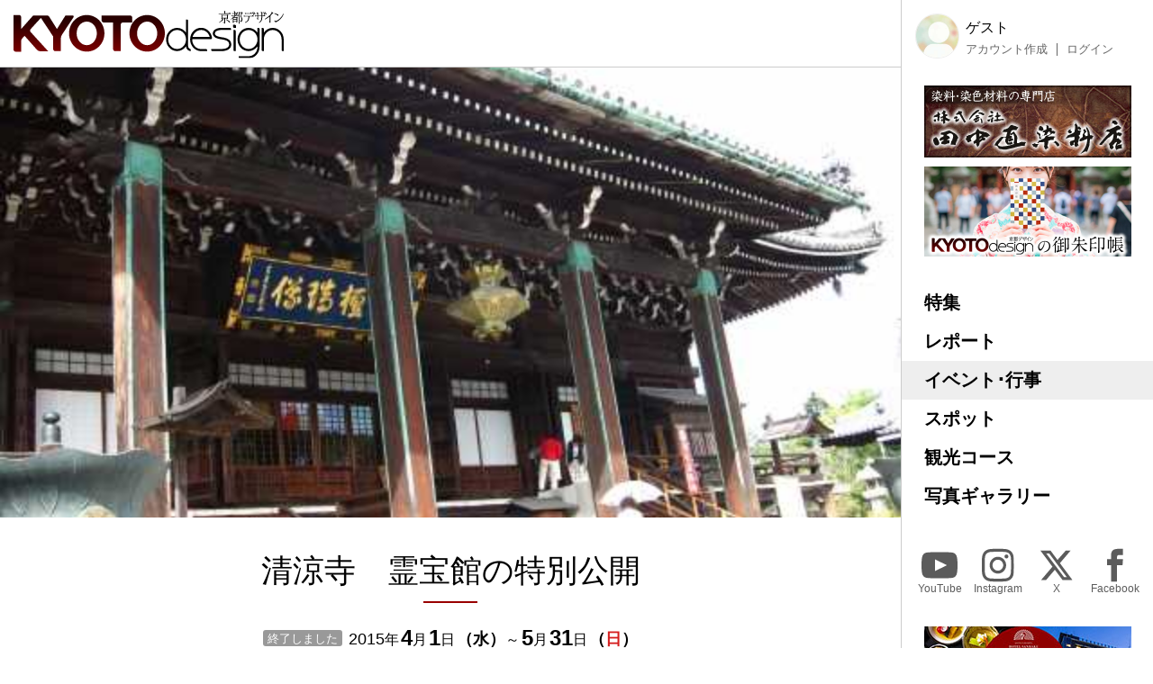

--- FILE ---
content_type: text/html; charset=UTF-8
request_url: https://kyoto-design.jp/event/12402
body_size: 15280
content:
<!DOCTYPE html>

  
<html lang="ja">
<head>
  <meta charset="utf-8">
  <meta name="viewport" content="width=device-width, initial-scale=1">
  <meta name="apple-mobile-web-app-capable" content="yes">
  <meta name="apple-mobile-web-app-status-bar-style" content="black">
  
  <meta name="csrf-token" content="Vzdor4uh4PtaCPcVRDbrIVLJM7XMVeqL87bZZf8t">
  <meta name='robots' content='index, follow, max-image-preview:large, max-snippet:-1, max-video-preview:-1' />
  
  <link rel="icon" href="https://kyoto-design.jp/favicon.ico" sizes="any">
  <title>清涼寺　霊宝館の特別公開 | イベント・行事 | 京都観光情報 KYOTOdesign</title>
   
	  <meta name="description" content="国宝の阿弥陀三尊像
重文の釈迦十六弟子像など
多くの宝物が拝観できます。" />
    <link rel="canonical" href="https://kyoto-design.jp/event/12402" />
	<meta property="og:locale" content="ja_JP" />
      <meta property="og:type" content="article" />
  	<meta property="og:title" content="清涼寺　霊宝館の特別公開 | イベント・行事 | 京都観光情報 KYOTOdesign" />
	<meta property="og:description" content="国宝の阿弥陀三尊像
重文の釈迦十六弟子像など
多くの宝物が拝観できます。" />
	<meta property="og:url" content="https://kyoto-design.jp/event/12402" />
	<meta property="og:site_name" content="京都観光情報 KYOTOdesign" />
	
	
	
   
    <meta property="og:image" content="https://kyoto-design.jp/storage/images/event_image/single/kd4_event_image-58885-1714238990-61799cc52085b410485b78235ddc62d1.jpg" />
    
    
    
    <meta name="twitter:card" content="summary_large_image" />
    <meta name="twitter:image" content="https://kyoto-design.jp/storage/images/event_image/single/kd4_event_image-58885-1714238990-61799cc52085b410485b78235ddc62d1.jpg" />
  	
	<meta name="twitter:site" content="@kyoto_d_jp" />
  
  
  <script src="https://kyoto-design.jp/js/app.js" defer></script>
  
  
  
  
  
  
  
  
  <link href="https://kyoto-design.jp/css/base.css" rel="stylesheet">
  <link href="https://kyoto-design.jp/css/style.css" rel="stylesheet">
   
      <!-- Google Tag Manager -->
    <script>(function(w,d,s,l,i){w[l]=w[l]||[];w[l].push({'gtm.start':
    new Date().getTime(),event:'gtm.js'});var f=d.getElementsByTagName(s)[0],
    j=d.createElement(s),dl=l!='dataLayer'?'&l='+l:'';j.async=true;j.src=
    'https://www.googletagmanager.com/gtm.js?id='+i+dl;f.parentNode.insertBefore(j,f);
    })(window,document,'script','dataLayer','GTM-PJK7X7J');</script>
    <!-- End Google Tag Manager -->
  </head>


<body id="event" class="">
      <!-- Google Tag Manager (noscript) -->
    <noscript><iframe src="https://www.googletagmanager.com/ns.html?id=GTM-PJK7X7J"
    height="0" width="0" style="display:none;visibility:hidden"></iframe></noscript>
    <!-- End Google Tag Manager (noscript) -->
    <input type="checkbox" id="menu_toggle">

  <div id="kd">

    <header id="header">
              
        <p id="site_title">
          <a id="title_logo" href="https://kyoto-design.jp" title="KYOTOdesign">
            <img src="https://kyoto-design.jp/img/kd_logo.svg" width="350" alt="KYOTOdesign 京都デザイン">
          </a>
        </p>
            <label id="hamburger_btn" for="menu_toggle"><span class="hamburger_icon"></span><span class="hamburger_text">MENU</span></label>
      <label id="menu_open_overlay" for="menu_toggle"></label>
    </header>

    <main id="content">

                  
  
  
    <section class="singleContentHeaderImage">
                    <div class="images">
        <div class="image_wrap">
                    
            <div class="img_block">
              <img class="img" src="/storage/images/event_image/single/kd4_event_image-58885-1714238990-61799cc52085b410485b78235ddc62d1.jpg?1714241268" alt="清涼寺　霊宝館の特別公開">
            </div>
                  </div>
      </div>
      </section><!-- .mainvisual -->

  <div id="event_cont" class="singleContent">

    
    <header class="cont_header">

      <h1 class="title serif">清涼寺　霊宝館の特別公開</h1>

      <div class="event_date_wrap">
        <event-status
        :start="1427814000"
                :end="1432998000"
                        ></event-status>
        <div class="date">
                      <span class="start">
              <span class="year"><span>2015</span>年</span>
              <span class="month"><span>4</span>月</span>
              <span class="day"><span>1</span>日</span>
              <span class="week">（<span class="wd3">水</span>）</span>
            </span>
                          <span class="end">～
                                                  <span class="month"><span>5</span>月</span>
                                <span class="day"><span>31</span>日</span>
                <span class="week">（<span class="wd0">日</span>）</span>
              </span>
                              </div>
      </div>

    </header>

    
    <section class="section body_elements">

            <div class="element">
                                        <p>国宝の阿弥陀三尊像<br />
重文の釈迦十六弟子像など<br />
多くの宝物が拝観できます。</p>
                        </div>
      
</section>

    <section class="cont_taxonomy section">

              <div class="places">
          <div class="icon icon_place"><img src="/img/icon_place.svg" height="30" alt="プレイス" title="プレイス"></div>
          <ul class="place_links">
                          <li>
                <span class="place_title">清涼寺</span>
                              </li>
                      </ul>
        </div>
      
              <div class="tags">
          <div class="icon icon_tag"><img src="/img/icon_tag.svg" height="30" alt="タグ" title="タグ"></div>
          <ul class="links">
                          
              <li><a href="https://kyoto-design.jp/event?s=%23清涼寺&archive=true" class="name">#清涼寺</a></li>
                          
              <li><a href="https://kyoto-design.jp/event?s=%23霊宝館の特別公開&archive=true" class="name">#霊宝館の特別公開</a></li>
                          
              <li><a href="https://kyoto-design.jp/event?s=%23嵐山・嵯峨野周辺&archive=true" class="name">#嵐山・嵯峨野周辺</a></li>
                      </ul>
        </div>
      

              <div class="categories">
          <div class="icon icon_cat"><img src="/img/icon_category.svg" height="30" alt="カテゴリー" title="カテゴリー"></div>
          <ul class="links">
                          
              <li><a href="https://kyoto-design.jp/event?cat%5B%5D=3&detail=on&archive=true" class="name">一般公開・特別公開</a></li>
                      </ul>
        </div>
      
      <div class="detail">
        <dl>
                                <dt>日程･時間</dt>
            <dd>
                              <div class="event_date_wrap">
                  <div class="date">
                                          <span class="start">
                        <span class="year"><span>2015</span>年</span>
                        <span class="month"><span>4</span>月</span>
                        <span class="day"><span>1</span>日</span>
                        <span class="week">（<span class="wd3">水</span>）</span>
                      </span>
                                              <span class="end">～
                                                                                <span class="month"><span>5</span>月</span>
                                                    <span class="day"><span>31</span>日</span>
                          <span class="week">（<span class="wd0">日</span>）</span>
                        </span>
                                                            </div>
                </div>
                                          
                              <div>9；00～17；00</div>
                                                      </dd>
                    
                      <dt>料金</dt>
            <dd>400円（本堂と合せての拝観の場合700円）</dd>
                                <dt>会場・開催場所</dt>
            <dd>清涼寺</dd>
                                          <dt>お問い合わせ</dt>
            <dd>075-861-0343</dd>
                                <dt>交通アクセス</dt>
            <dd>市バス28「嵯峨釈迦堂前」下車</dd>
                            </dl>
      </div>

    </section>

  </div>

  

      <section class="section cont_btm_note">
        <p>※当サイトに掲載の内容はすべて掲載時点での情報です。変更となる可能性がありますので、お出掛けの際は念の為事前にご確認ください。</p>
      </section>

      <section class="section gads">
        <!-- kd2024_01 -->
        <ins class="adsbygoogle"
            style="display:block"
            data-ad-client="ca-pub-6588938862764688"
            data-ad-slot="6564328093"
            data-ad-format="auto"
            data-full-width-responsive="true"></ins>
      </section>

      <div id="ad-S" class="add_cont">
        <div class="ad">
          <a href="https://network.mobile.rakuten.co.jp/area/campaign/corporation/?scid=mi_rmb_web_promojp_invi_bnr_FICB431967&corpid=FICB431967" target="_blank"><img src="https://kyoto-design.jp/img/ad/adbn_rakuten_m.jpg" width="700" alt="楽天モバイル" style="opacity: 0.8;"><!--<div class="icon_pr">PR</div>--></a>
        </div>
        <div class="ad">
          <a href="https://kibune-beniya.jp/" target="_blank"><img src="https://kyoto-design.jp/img/ad/adbn_beniya.jpg" width="700" alt="京都貴船 川床料理 べにや" style="opacity: 0.8;"><!--<div class="icon_pr">PR</div>--></a>
        </div>
      </div>

    </main>

    <aside id="sidebar">
      <div class="inner sidebar__inner sticky">

  <div id="block_user">
          
      <div class="avatar"><img src="/img/default/icon_image_s.jpg" alt="ゲスト" width="50"></div>
      <div class="user_disp">
        <p class="display_name">ゲスト</p>
        <ul class="user_nav">
          <li><a href="https://kyoto-design.jp/register">アカウント作成</a></li>
          <li><a href="https://kyoto-design.jp/login">ログイン</a></li>
        </ul>
      </div>
      </div>

  <div id="ad-A" class="ad_side">
    <div class="ad">
      <a href="https://www.tanaka-nao.co.jp" target="_blank"><img src="https://kyoto-design.jp/img/ad/adbn_nao.jpg" width="230" alt="株式会社 田中直染料店" style="opacity: 1;"></a>
      <!--<div class="icon_pr">PR</div>-->
    </div>
    <div class="ad">
      <a href="/special/gosyuin"><img src="https://kyoto-design.jp/img/ad/adbn_syuin.jpg" width="230" alt="KYOTOdesignオリジナル御朱印帳" style="opacity: 1;"></a>
    </div>
  </div>

  <nav id="gnav">
    <ul>
      <li class="special"><a href="/special/">特集</a></li>
      <li class="report"><a href="/report/">レポート</a></li>
      <li class="event"><a href="/event/">イベント･行事</a></li>
      <li class="spot"><a href="/spot/">スポット</a></li>
      <li class="plan"><a href="/plan/">観光コース</a></li>
      <li class="photo"><a href="/photo/">写真ギャラリー</a></li>
    </ul>
  </nav>

  <nav id="sns_nav">
    <ul>
      <li class="youtube">
        <a href="https://youtube.com/@kyotodesign4926" target="_blank">
          <span class="sns_icon"><img src="/img/icon_sns_youtube_w.svg" height="40" alt="YouTube" title="KYOTOdesignの公式YouTubeチャンネル"></span>
          <span class="sns_name">YouTube</span>
        </a>
      </li>
      <li class="instagram">
        <a href="https://instagram.com/KYOTOdesign" target="_blank">
          <span class="sns_icon"><img src="/img/icon_sns_instagram_w.svg" height="40" alt="Instagram" title="KYOTOdesignの公式Instagramアカウント"></span>
          <span class="sns_name">Instagram</span>
        </a>
      </li>
      <li class="twitter">
        <a href="https://X.com/kyoto_d_jp" target="_blank">
          <span class="sns_icon"><img src="/img/icon_sns_x_w.svg" height="40" alt="X" title="KYOTOdesignの公式Xアカウント"></span>
          <span class="sns_name">X</span>
        </a>
      </li>
      <li class="facebook">
        <a href="https://facebook.com/KYOTOdesign.jp/" target="_blank">
          <span class="sns_icon"><img src="/img/icon_sns_facebook_w.svg" height="40" alt="facebook" title="KYOTOdesignの公式Facebookページ"></span>
          <span class="sns_name">Facebook</span>
        </a>
      </li>
    </ul>
  </nav>

  <div id="ad-B" class="ad_side">
    <div class="ad">
      <a href="https://sanraku.kenhotels.com/kyoto/" target="_blank"><img src="https://kyoto-design.jp/img/ad/adbn_sanraku.jpg" width="230" alt="京都山科ホテル山楽" style="opacity: 1;"><!--<div class="icon_pr">PR</div>--></a>
    </div>
    <div class="ad">
      <a href="https://eikoh-kk.co.jp/" target="_blank"><img src="https://kyoto-design.jp/img/ad/adbn_eikoh.jpg" width="230" alt="英興株式会社" style="opacity: 1;"><!--<div class="icon_pr">PR</div>--></a>
    </div>
    <div class="ad">
      <a href="https://gion-dainaka.jp/" target="_blank"><img src="https://kyoto-design.jp/img/ad/adbn_dainaka.jpg" width="230" alt="祇園 グリル大仲" style="opacity: 1;"><!--<div class="icon_pr">PR</div>--></a>
    </div>
    <div class="ad">
      <a href="https://www.ichinoden.jp/" target="_blank"><img src="https://kyoto-design.jp/img/ad/adbn_ichinoden.jpg" width="230" alt="京都 一の傳" style="opacity: 1;"><!--<div class="icon_pr">PR</div>--></a>
    </div>
  </div>

  <nav id="snav">
    <ul>
            <li class=""><a href="/about">KYOTOdesignについて</a></li>
      <li class=""><a href="/ad">広告掲載について</a></li>
      <li class=""><a href="/event/request">イベント情報掲載について</a></li>
      <li class=""><a href="/spot/request">観光スポット情報掲載について</a></li>
      <li class=""><a href="/creator">クリエイター登録について</a></li>
      <li class=""><a href="/agreement">利用規約</a></li>
      <li class=""><a href="/privacy">プライバシーポリシー</a></li>
      <li class=""><a href="/photo/agreement">写真ギャラリー利用規定</a></li>
      <li class=""><a href="/faq">よくあるご質問</a></li>
      <li class=""><a href="/law">特定商取引法に基づく表示</a></li>
      <li class=""><a href="https://k-iweb.com" target=”_blank” rel=”noopener”>運営会社</a></li>
      <li class=""><a href="/contact">お問い合わせ</a></li>
    </ul>
  </nav>


  <footer id="footer">
    <p id="copyright">&copy;2009-2026 KYOTOdesign.</p>
  </footer>

</div>
    </aside>

  </div>

  
        <script async src="https://pagead2.googlesyndication.com/pagead/js/adsbygoogle.js?client=ca-pub-6588938862764688"
        crossorigin="anonymous"></script>
    <script>
        (adsbygoogle = window.adsbygoogle || []).push({});
    </script>
  
  </body>
</html>


--- FILE ---
content_type: text/html; charset=utf-8
request_url: https://www.google.com/recaptcha/api2/aframe
body_size: 266
content:
<!DOCTYPE HTML><html><head><meta http-equiv="content-type" content="text/html; charset=UTF-8"></head><body><script nonce="yAihOt6tIGIznNM8jLTqvg">/** Anti-fraud and anti-abuse applications only. See google.com/recaptcha */ try{var clients={'sodar':'https://pagead2.googlesyndication.com/pagead/sodar?'};window.addEventListener("message",function(a){try{if(a.source===window.parent){var b=JSON.parse(a.data);var c=clients[b['id']];if(c){var d=document.createElement('img');d.src=c+b['params']+'&rc='+(localStorage.getItem("rc::a")?sessionStorage.getItem("rc::b"):"");window.document.body.appendChild(d);sessionStorage.setItem("rc::e",parseInt(sessionStorage.getItem("rc::e")||0)+1);localStorage.setItem("rc::h",'1768818107301');}}}catch(b){}});window.parent.postMessage("_grecaptcha_ready", "*");}catch(b){}</script></body></html>